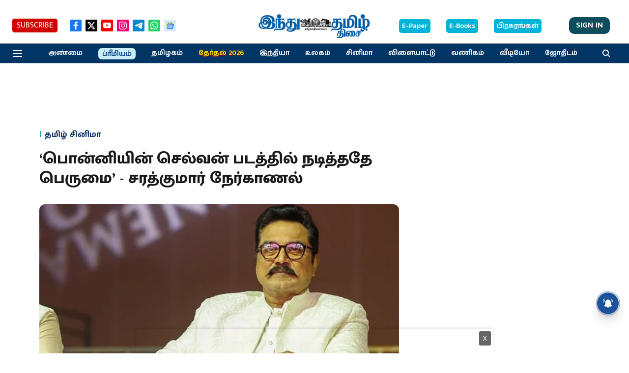

--- FILE ---
content_type: text/html; charset=utf-8
request_url: https://www.google.com/recaptcha/api2/aframe
body_size: 265
content:
<!DOCTYPE HTML><html><head><meta http-equiv="content-type" content="text/html; charset=UTF-8"></head><body><script nonce="9xE_Cf9aow3swiYtYcja_g">/** Anti-fraud and anti-abuse applications only. See google.com/recaptcha */ try{var clients={'sodar':'https://pagead2.googlesyndication.com/pagead/sodar?'};window.addEventListener("message",function(a){try{if(a.source===window.parent){var b=JSON.parse(a.data);var c=clients[b['id']];if(c){var d=document.createElement('img');d.src=c+b['params']+'&rc='+(localStorage.getItem("rc::a")?sessionStorage.getItem("rc::b"):"");window.document.body.appendChild(d);sessionStorage.setItem("rc::e",parseInt(sessionStorage.getItem("rc::e")||0)+1);localStorage.setItem("rc::h",'1764894856330');}}}catch(b){}});window.parent.postMessage("_grecaptcha_ready", "*");}catch(b){}</script></body></html>

--- FILE ---
content_type: application/javascript; charset=UTF-8
request_url: https://www.hindutamil.in/cdn-cgi/challenge-platform/h/g/scripts/jsd/5eaf848a0845/main.js?
body_size: 4643
content:
window._cf_chl_opt={xkKZ4:'g'};~function(x0,b,P,c,Z,s,v,R){x0=l,function(e,F,xg,f,C,Y){for(xg={e:383,F:358,C:379,Y:451,o:438,V:363,H:412,O:343,S:336,B:425,A:349,X:428},f=l,C=e();!![];)try{if(Y=parseInt(f(xg.e))/1+parseInt(f(xg.F))/2*(parseInt(f(xg.C))/3)+parseInt(f(xg.Y))/4*(-parseInt(f(xg.o))/5)+-parseInt(f(xg.V))/6*(parseInt(f(xg.H))/7)+-parseInt(f(xg.O))/8*(parseInt(f(xg.S))/9)+-parseInt(f(xg.B))/10*(-parseInt(f(xg.A))/11)+parseInt(f(xg.X))/12,Y===F)break;else C.push(C.shift())}catch(o){C.push(C.shift())}}(x,540612),b=this||self,P=b[x0(385)],c=function(xd,xp,xR,xv,xI,x1,F,C,Y){return xd={e:448,F:364},xp={e:452,F:330,C:452,Y:447,o:452,V:410,H:330,O:410},xR={e:350},xv={e:367},xI={e:350,F:410,C:360,Y:369,o:408,V:408,H:408,O:367,S:330,B:367,A:452,X:452,E:360,a:408,z:330,j:367,J:452,N:330,T:330,D:447},x1=x0,F=String[x1(xd.e)],C={'h':function(o,xt){return xt={e:362,F:410},null==o?'':C.g(o,6,function(V,x2){return x2=l,x2(xt.e)[x2(xt.F)](V)})},'g':function(o,V,H,x3,O,S,B,A,X,E,z,j,J,N,T,D,Q,M){if(x3=x1,o==null)return'';for(S={},B={},A='',X=2,E=3,z=2,j=[],J=0,N=0,T=0;T<o[x3(xI.e)];T+=1)if(D=o[x3(xI.F)](T),Object[x3(xI.C)][x3(xI.Y)][x3(xI.o)](S,D)||(S[D]=E++,B[D]=!0),Q=A+D,Object[x3(xI.C)][x3(xI.Y)][x3(xI.V)](S,Q))A=Q;else{if(Object[x3(xI.C)][x3(xI.Y)][x3(xI.H)](B,A)){if(256>A[x3(xI.O)](0)){for(O=0;O<z;J<<=1,N==V-1?(N=0,j[x3(xI.S)](H(J)),J=0):N++,O++);for(M=A[x3(xI.O)](0),O=0;8>O;J=1&M|J<<1.47,N==V-1?(N=0,j[x3(xI.S)](H(J)),J=0):N++,M>>=1,O++);}else{for(M=1,O=0;O<z;J=J<<1|M,V-1==N?(N=0,j[x3(xI.S)](H(J)),J=0):N++,M=0,O++);for(M=A[x3(xI.B)](0),O=0;16>O;J=J<<1.01|1&M,V-1==N?(N=0,j[x3(xI.S)](H(J)),J=0):N++,M>>=1,O++);}X--,X==0&&(X=Math[x3(xI.A)](2,z),z++),delete B[A]}else for(M=S[A],O=0;O<z;J=M&1.47|J<<1,V-1==N?(N=0,j[x3(xI.S)](H(J)),J=0):N++,M>>=1,O++);A=(X--,0==X&&(X=Math[x3(xI.X)](2,z),z++),S[Q]=E++,String(D))}if(A!==''){if(Object[x3(xI.E)][x3(xI.Y)][x3(xI.a)](B,A)){if(256>A[x3(xI.B)](0)){for(O=0;O<z;J<<=1,V-1==N?(N=0,j[x3(xI.S)](H(J)),J=0):N++,O++);for(M=A[x3(xI.O)](0),O=0;8>O;J=M&1.13|J<<1,V-1==N?(N=0,j[x3(xI.S)](H(J)),J=0):N++,M>>=1,O++);}else{for(M=1,O=0;O<z;J=M|J<<1,V-1==N?(N=0,j[x3(xI.z)](H(J)),J=0):N++,M=0,O++);for(M=A[x3(xI.j)](0),O=0;16>O;J=J<<1.85|M&1,N==V-1?(N=0,j[x3(xI.S)](H(J)),J=0):N++,M>>=1,O++);}X--,0==X&&(X=Math[x3(xI.J)](2,z),z++),delete B[A]}else for(M=S[A],O=0;O<z;J=J<<1.66|M&1,N==V-1?(N=0,j[x3(xI.S)](H(J)),J=0):N++,M>>=1,O++);X--,X==0&&z++}for(M=2,O=0;O<z;J=1&M|J<<1,V-1==N?(N=0,j[x3(xI.N)](H(J)),J=0):N++,M>>=1,O++);for(;;)if(J<<=1,N==V-1){j[x3(xI.T)](H(J));break}else N++;return j[x3(xI.D)]('')},'j':function(o,x4){return x4=x1,o==null?'':''==o?null:C.i(o[x4(xR.e)],32768,function(V,x5){return x5=x4,o[x5(xv.e)](V)})},'i':function(o,V,H,x6,O,S,B,A,X,E,z,j,J,N,T,D,M,Q){for(x6=x1,O=[],S=4,B=4,A=3,X=[],j=H(0),J=V,N=1,E=0;3>E;O[E]=E,E+=1);for(T=0,D=Math[x6(xp.e)](2,2),z=1;D!=z;Q=j&J,J>>=1,J==0&&(J=V,j=H(N++)),T|=(0<Q?1:0)*z,z<<=1);switch(T){case 0:for(T=0,D=Math[x6(xp.e)](2,8),z=1;D!=z;Q=J&j,J>>=1,0==J&&(J=V,j=H(N++)),T|=(0<Q?1:0)*z,z<<=1);M=F(T);break;case 1:for(T=0,D=Math[x6(xp.e)](2,16),z=1;D!=z;Q=J&j,J>>=1,0==J&&(J=V,j=H(N++)),T|=z*(0<Q?1:0),z<<=1);M=F(T);break;case 2:return''}for(E=O[3]=M,X[x6(xp.F)](M);;){if(N>o)return'';for(T=0,D=Math[x6(xp.C)](2,A),z=1;z!=D;Q=j&J,J>>=1,0==J&&(J=V,j=H(N++)),T|=(0<Q?1:0)*z,z<<=1);switch(M=T){case 0:for(T=0,D=Math[x6(xp.C)](2,8),z=1;D!=z;Q=J&j,J>>=1,J==0&&(J=V,j=H(N++)),T|=z*(0<Q?1:0),z<<=1);O[B++]=F(T),M=B-1,S--;break;case 1:for(T=0,D=Math[x6(xp.e)](2,16),z=1;D!=z;Q=J&j,J>>=1,J==0&&(J=V,j=H(N++)),T|=z*(0<Q?1:0),z<<=1);O[B++]=F(T),M=B-1,S--;break;case 2:return X[x6(xp.Y)]('')}if(S==0&&(S=Math[x6(xp.o)](2,A),A++),O[M])M=O[M];else if(M===B)M=E+E[x6(xp.V)](0);else return null;X[x6(xp.H)](M),O[B++]=E+M[x6(xp.O)](0),S--,E=M,0==S&&(S=Math[x6(xp.o)](2,A),A++)}}},Y={},Y[x1(xd.F)]=C.h,Y}(),Z={},Z[x0(378)]='o',Z[x0(420)]='s',Z[x0(374)]='u',Z[x0(429)]='z',Z[x0(426)]='n',Z[x0(419)]='I',Z[x0(366)]='b',s=Z,b[x0(334)]=function(F,C,Y,o,xz,xq,xa,xc,H,O,S,B,A,X){if(xz={e:354,F:339,C:432,Y:391,o:449,V:344,H:391,O:449,S:355,B:403,A:350,X:398,E:390},xq={e:375,F:350,C:333},xa={e:360,F:369,C:408,Y:330},xc=x0,C===null||void 0===C)return o;for(H=I(C),F[xc(xz.e)][xc(xz.F)]&&(H=H[xc(xz.C)](F[xc(xz.e)][xc(xz.F)](C))),H=F[xc(xz.Y)][xc(xz.o)]&&F[xc(xz.V)]?F[xc(xz.H)][xc(xz.O)](new F[(xc(xz.V))](H)):function(E,xG,z){for(xG=xc,E[xG(xq.e)](),z=0;z<E[xG(xq.F)];E[z]===E[z+1]?E[xG(xq.C)](z+1,1):z+=1);return E}(H),O='nAsAaAb'.split('A'),O=O[xc(xz.S)][xc(xz.B)](O),S=0;S<H[xc(xz.A)];B=H[S],A=W(F,C,B),O(A)?(X='s'===A&&!F[xc(xz.X)](C[B]),xc(xz.E)===Y+B?V(Y+B,A):X||V(Y+B,C[B])):V(Y+B,A),S++);return o;function V(E,z,xP){xP=l,Object[xP(xa.e)][xP(xa.F)][xP(xa.C)](o,z)||(o[z]=[]),o[z][xP(xa.Y)](E)}},v=x0(361)[x0(417)](';'),R=v[x0(355)][x0(403)](v),b[x0(368)]=function(F,C,xJ,xi,Y,o,V,H){for(xJ={e:359,F:350,C:394,Y:330,o:380},xi=x0,Y=Object[xi(xJ.e)](C),o=0;o<Y[xi(xJ.F)];o++)if(V=Y[o],'f'===V&&(V='N'),F[V]){for(H=0;H<C[Y[o]][xi(xJ.F)];-1===F[V][xi(xJ.C)](C[Y[o]][H])&&(R(C[Y[o]][H])||F[V][xi(xJ.Y)]('o.'+C[Y[o]][H])),H++);}else F[V]=C[Y[o]][xi(xJ.o)](function(O){return'o.'+O})},y();function x(xM){return xM='now,addEventListener,2iBkDhk,keys,prototype,_cf_chl_opt;XQlKq9;mpuA2;BYBs3;bqzg9;gtpfA4;SZQFk7;rTYyd6;gTvhm6;ubgT9;JrBNE9;NgAVk0;YBjhw4;WvQh6;cJDYB1;Qgcf5;eHVD2;VJwN2,d2YaxQtiR01nALH69oKZCs8gP7zWf4-lXbITmc3SV5UG$+ywqurOBMNDkeFjJvpEh,2192790EYRNSd,xpOjhgtBVp,xhr-error,boolean,charCodeAt,Qgcf5,hasOwnProperty,removeChild,POST,Function,iframe,undefined,sort,chlApiRumWidgetAgeMs,detail,object,1598988qLGNdP,map,ontimeout,DOMContentLoaded,472894tBTkkN,cloudflare-invisible,document,gRjkt7,/jsd/oneshot/5eaf848a0845/0.4965386933363239:1764890569:RFhB2HJXehhOKwCj6ZhFxOoCogDt_8vdnUwcYq7dRNs/,href,toString,d.cookie,Array,_cf_chl_opt,error on cf_chl_props,indexOf,/invisible/jsd,status,success,isNaN,contentWindow,parent,vKoX8,xkKZ4,bind,errorInfoObject,gKwbC5,log,display: none,call,clientInformation,charAt,random,7TmpKtS,/cdn-cgi/challenge-platform/h/,chlApiSitekey,appendChild,isArray,split,api,bigint,string,event,location,catch,error,310QCWFJS,number,loading,9217248sKFsbb,symbol,onerror,chlApiUrl,concat,createElement,readyState,body,getPrototypeOf,postMessage,1850685WnZeHz,XMLHttpRequest,jsd,sid,onreadystatechange,timeout,http-code:,/b/ov1/0.4965386933363239:1764890569:RFhB2HJXehhOKwCj6ZhFxOoCogDt_8vdnUwcYq7dRNs/,stringify,join,fromCharCode,from,open,4QqctnU,pow,push,chctx,send,splice,cJDYB1,hhzn3,9zkRvnk,chlApiClientVersion,contentDocument,getOwnPropertyNames,source,floor,navigator,8391928kzUyFP,Set,onload,tabIndex,msg,style,195591CNNAuK,length,function,__CF$cv$params,[native code],Object,includes'.split(','),x=function(){return xM},x()}function m(e,F,xO,xH,xV,xo,xx,C,Y,o){xO={e:352,F:406,C:392,Y:439,o:450,V:371,H:413,O:402,S:387,B:418,A:443,X:381,E:345,a:430,z:422,j:388,J:388,N:418,T:332,D:364,h:446},xH={e:365},xV={e:396,F:396,C:397,Y:444,o:396},xo={e:443},xx=x0,C=b[xx(xO.e)],console[xx(xO.F)](b[xx(xO.C)]),Y=new b[(xx(xO.Y))](),Y[xx(xO.o)](xx(xO.V),xx(xO.H)+b[xx(xO.C)][xx(xO.O)]+xx(xO.S)+C.r),C[xx(xO.B)]&&(Y[xx(xO.A)]=5e3,Y[xx(xO.X)]=function(xl){xl=xx,F(xl(xo.e))}),Y[xx(xO.E)]=function(xe){xe=xx,Y[xe(xV.e)]>=200&&Y[xe(xV.F)]<300?F(xe(xV.C)):F(xe(xV.Y)+Y[xe(xV.o)])},Y[xx(xO.a)]=function(xF){xF=xx,F(xF(xH.e))},o={'t':i(),'lhr':P[xx(xO.z)]&&P[xx(xO.z)][xx(xO.j)]?P[xx(xO.z)][xx(xO.J)]:'','api':C[xx(xO.N)]?!![]:![],'payload':e},Y[xx(xO.T)](c[xx(xO.D)](JSON[xx(xO.h)](o)))}function K(o,V,xB,xC,H,O,S,B,A,X,E,a){if(xB={e:347,F:424,C:352,Y:413,o:392,V:402,H:445,O:395,S:439,B:450,A:371,X:443,E:381,a:414,z:401,j:431,J:392,N:405,T:376,D:335,h:337,n:386,Q:404,M:331,xA:340,xX:440,xr:332,xE:364},xC=x0,!G(.01))return![];O=(H={},H[xC(xB.e)]=o,H[xC(xB.F)]=V,H);try{S=b[xC(xB.C)],B=xC(xB.Y)+b[xC(xB.o)][xC(xB.V)]+xC(xB.H)+S.r+xC(xB.O),A=new b[(xC(xB.S))](),A[xC(xB.B)](xC(xB.A),B),A[xC(xB.X)]=2500,A[xC(xB.E)]=function(){},X={},X[xC(xB.a)]=b[xC(xB.o)][xC(xB.z)],X[xC(xB.j)]=b[xC(xB.J)][xC(xB.N)],X[xC(xB.T)]=b[xC(xB.o)][xC(xB.D)],X[xC(xB.h)]=b[xC(xB.o)][xC(xB.n)],E=X,a={},a[xC(xB.Q)]=O,a[xC(xB.M)]=E,a[xC(xB.xA)]=xC(xB.xX),A[xC(xB.xr)](c[xC(xB.xE)](a))}catch(z){}}function L(xu,x9,e,F,C){return xu={e:341,F:356},x9=x0,e=3600,F=i(),C=Math[x9(xu.e)](Date[x9(xu.F)]()/1e3),C-F>e?![]:!![]}function W(e,F,C,xr,xU,Y){xU=(xr={e:423,F:391,C:416,Y:391,o:351},x0);try{return F[C][xU(xr.e)](function(){}),'p'}catch(o){}try{if(F[C]==null)return void 0===F[C]?'u':'x'}catch(V){return'i'}return e[xU(xr.F)][xU(xr.C)](F[C])?'a':F[C]===e[xU(xr.Y)]?'E':!0===F[C]?'T':!1===F[C]?'F':(Y=typeof F[C],xU(xr.o)==Y?g(e,F[C])?'N':'f':s[Y]||'?')}function g(e,F,xA,xY){return xA={e:372,F:372,C:360,Y:389,o:408,V:394,H:353},xY=x0,F instanceof e[xY(xA.e)]&&0<e[xY(xA.F)][xY(xA.C)][xY(xA.Y)][xY(xA.o)](F)[xY(xA.V)](xY(xA.H))}function d(xN,xL,Y,o,V,H,O){xL=(xN={e:433,F:373,C:348,Y:407,o:346,V:435,H:415,O:399,S:409,B:342,A:338,X:370},x0);try{return Y=P[xL(xN.e)](xL(xN.F)),Y[xL(xN.C)]=xL(xN.Y),Y[xL(xN.o)]='-1',P[xL(xN.V)][xL(xN.H)](Y),o=Y[xL(xN.O)],V={},V=cJDYB1(o,o,'',V),V=cJDYB1(o,o[xL(xN.S)]||o[xL(xN.B)],'n.',V),V=cJDYB1(o,Y[xL(xN.A)],'d.',V),P[xL(xN.V)][xL(xN.X)](Y),H={},H.r=V,H.e=null,H}catch(S){return O={},O.r={},O.e=S,O}}function I(e,xE,xb,F){for(xE={e:432,F:359,C:436},xb=x0,F=[];e!==null;F=F[xb(xE.e)](Object[xb(xE.F)](e)),e=Object[xb(xE.C)](e));return F}function y(xn,xw,xD,xm,e,F,C,Y,o){if(xn={e:352,F:418,C:434,Y:427,o:357,V:382,H:442,O:442},xw={e:434,F:427,C:442},xD={e:393},xm=x0,e=b[xm(xn.e)],!e)return;if(!L())return;(F=![],C=e[xm(xn.F)]===!![],Y=function(xK,V){if(xK=xm,!F){if(F=!![],!L())return;V=d(),m(V.r,function(H){k(e,H)}),V.e&&K(xK(xD.e),V.e)}},P[xm(xn.C)]!==xm(xn.Y))?Y():b[xm(xn.o)]?P[xm(xn.o)](xm(xn.V),Y):(o=P[xm(xn.H)]||function(){},P[xm(xn.O)]=function(xZ){xZ=xm,o(),P[xZ(xw.e)]!==xZ(xw.F)&&(P[xZ(xw.C)]=o,Y())})}function i(xk,x8,e){return xk={e:352,F:341},x8=x0,e=b[x8(xk.e)],Math[x8(xk.F)](+atob(e.t))}function k(C,Y,xQ,xs,o,V,H){if(xQ={e:384,F:418,C:397,Y:340,o:441,V:421,H:400,O:437,S:421,B:424,A:377,X:400},xs=x0,o=xs(xQ.e),!C[xs(xQ.F)])return;Y===xs(xQ.C)?(V={},V[xs(xQ.Y)]=o,V[xs(xQ.o)]=C.r,V[xs(xQ.V)]=xs(xQ.C),b[xs(xQ.H)][xs(xQ.O)](V,'*')):(H={},H[xs(xQ.Y)]=o,H[xs(xQ.o)]=C.r,H[xs(xQ.S)]=xs(xQ.B),H[xs(xQ.A)]=Y,b[xs(xQ.X)][xs(xQ.O)](H,'*'))}function l(e,F,C){return C=x(),l=function(Y,U,b){return Y=Y-330,b=C[Y],b},l(e,F)}function G(e,xy,x7){return xy={e:411},x7=x0,Math[x7(xy.e)]()<e}}()

--- FILE ---
content_type: application/javascript; charset=utf-8
request_url: https://fundingchoicesmessages.google.com/f/AGSKWxW0egYsnzytmmLFczdEOaeQml0SWtXZ0wDMI4TrKTpnMmVuYfX_xO4TNgjow3FekJpry_FA-ioTbtFq_Rc0UOBSImEcrqlI81BPdXo0s-zo05w1ICaw8opZoT0wcTX_f2DhUN4LlM4l-ELtMY5I6nXoRKJYbKtLKm5Nzaxv66cXIRiSsOgH1XfgnrBl/_/videojs.ads-/expandable_ad?.uk/ads//smalltopl./ad-skin-
body_size: -1288
content:
window['029c3060-76e3-4d77-ab3e-0369353f2066'] = true;